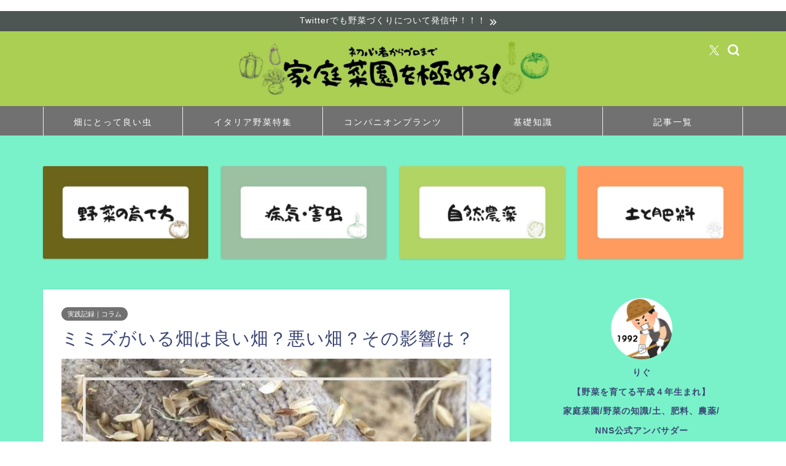

--- FILE ---
content_type: text/html; charset=UTF-8
request_url: https://nokabegin.net/1419.html
body_size: 12627
content:
<!DOCTYPE html><html lang="ja"><head prefix="og: http://ogp.me/ns# fb: http://ogp.me/ns/fb# article: http://ogp.me/ns/article#"><meta charset="utf-8"><meta http-equiv="X-UA-Compatible" content="IE=edge"><meta name="viewport" content="width=device-width, initial-scale=1"><meta property="og:type" content="blog"><meta property="og:title" content="ミミズがいる畑は良い畑？悪い畑？その影響は？｜家庭菜園を極める！–初心者からプロまで–"><meta property="og:url" content="https://nokabegin.net/1419.html"><meta property="og:description" content="以前近所の方が「ミミズがいる畑は良い畑だ」と言っていました。 でもその根拠が分からず、しかも、「ミミズがいない方が良い」"><meta property="og:image" content="https://nokabegin.net/wp-content/uploads/2020/01/ラディッシュの育て方のコピーのコピー-45.jpg"><meta property="og:site_name" content="家庭菜園を極める！–初心者からプロまで–"><meta property="fb:admins" content=""><meta name="twitter:card" content="summary_large_image"><meta name="twitter:site" content="@no_ka_begin"><meta name="description" itemprop="description" content="以前近所の方が「ミミズがいる畑は良い畑だ」と言っていました。 でもその根拠が分からず、しかも、「ミミズがいない方が良い」" ><script data-cfasync="false" id="ao_optimized_gfonts_config">WebFontConfig={google:{families:["Quicksand"] },classes:false, events:false, timeout:1500};</script><link rel="canonical" href="https://nokabegin.net/1419.html"><link media="all" href="https://nokabegin.net/wp-content/cache/autoptimize/css/autoptimize_1c7279bd593ef7557ae328adb64e76d5.css" rel="stylesheet"><title>ミミズがいる畑は良い畑？悪い畑？その影響は？｜家庭菜園を極める！–初心者からプロまで–</title><meta name='robots' content='max-image-preview:large' /><link rel='dns-prefetch' href='//cdnjs.cloudflare.com' /><link rel='dns-prefetch' href='//cdn.jsdelivr.net' /><link href='https://fonts.gstatic.com' crossorigin='anonymous' rel='preconnect' /><link href='https://ajax.googleapis.com' rel='preconnect' /><link href='https://fonts.googleapis.com' rel='preconnect' /><link rel="alternate" type="application/rss+xml" title="家庭菜園を極める！–初心者からプロまで– &raquo; フィード" href="https://nokabegin.net/feed" /><link rel="alternate" type="application/rss+xml" title="家庭菜園を極める！–初心者からプロまで– &raquo; コメントフィード" href="https://nokabegin.net/comments/feed" /><link rel="alternate" type="application/rss+xml" title="家庭菜園を極める！–初心者からプロまで– &raquo; ミミズがいる畑は良い畑？悪い畑？その影響は？ のコメントのフィード" href="https://nokabegin.net/1419.html/feed" /> <!--noptimize--><script id="nokab-ready">
			window.advanced_ads_ready=function(e,a){a=a||"complete";var d=function(e){return"interactive"===a?"loading"!==e:"complete"===e};d(document.readyState)?e():document.addEventListener("readystatechange",(function(a){d(a.target.readyState)&&e()}),{once:"interactive"===a})},window.advanced_ads_ready_queue=window.advanced_ads_ready_queue||[];		</script>
		<!--/noptimize--><link rel='stylesheet' id='swiper-style-css' href='https://cdnjs.cloudflare.com/ajax/libs/Swiper/4.0.7/css/swiper.min.css?ver=6.7.4' type='text/css' media='all' /> <script type="text/javascript" id="jquery-js-after">jQuery(document).ready(function() {
	jQuery(".f65c99553741b7f656b478eae791522d").click(function() {
		jQuery.post(
			"https://nokabegin.net/wp-admin/admin-ajax.php", {
				"action": "quick_adsense_onpost_ad_click",
				"quick_adsense_onpost_ad_index": jQuery(this).attr("data-index"),
				"quick_adsense_nonce": "8b27a506f5",
			}, function(response) { }
		);
	});
});</script> <link rel="https://api.w.org/" href="https://nokabegin.net/wp-json/" /><link rel="alternate" title="JSON" type="application/json" href="https://nokabegin.net/wp-json/wp/v2/posts/1419" /><link rel='shortlink' href='https://nokabegin.net/?p=1419' /><link rel="alternate" title="oEmbed (JSON)" type="application/json+oembed" href="https://nokabegin.net/wp-json/oembed/1.0/embed?url=https%3A%2F%2Fnokabegin.net%2F1419.html" /><link rel="alternate" title="oEmbed (XML)" type="text/xml+oembed" href="https://nokabegin.net/wp-json/oembed/1.0/embed?url=https%3A%2F%2Fnokabegin.net%2F1419.html&#038;format=xml" /> <script type="text/javascript" language="javascript">var vc_pid = "887107404";</script><script type="text/javascript" async data-type="lazy" data-src="//aml.valuecommerce.com/vcdal.js"></script> <meta name="google-site-verification" content="TrH2DFp-DyNEqPID4Djz7fcn5-IilgMVLtq-Pvuk4jM" />​ <script  async crossorigin="anonymous" data-type="lazy" data-src="https://pagead2.googlesyndication.com/pagead/js/adsbygoogle.js?client=ca-pub-4440159133524049"></script><link rel="icon" href="https://nokabegin.net/wp-content/uploads/2019/06/cropped-kabu_turnip-32x32.png" sizes="32x32" /><link rel="icon" href="https://nokabegin.net/wp-content/uploads/2019/06/cropped-kabu_turnip-192x192.png" sizes="192x192" /><link rel="apple-touch-icon" href="https://nokabegin.net/wp-content/uploads/2019/06/cropped-kabu_turnip-180x180.png" /><meta name="msapplication-TileImage" content="https://nokabegin.net/wp-content/uploads/2019/06/cropped-kabu_turnip-270x270.png" />  <script async src="https://www.googletagmanager.com/gtag/js?id=UA-150414222-1"></script> <script>window.dataLayer = window.dataLayer || [];
  function gtag(){dataLayer.push(arguments);}
  gtag('js', new Date());

  gtag('config', 'UA-150414222-1');</script> <script async
     crossorigin="anonymous" data-type="lazy" data-src="https://pagead2.googlesyndication.com/pagead/js/adsbygoogle.js?client=ca-pub-4440159133524049"></script> <script async
     crossorigin="anonymous" data-type="lazy" data-src="https://pagead2.googlesyndication.com/pagead/js/adsbygoogle.js?client=ca-pub-4440159133524049"></script> <script data-cfasync="false" id="ao_optimized_gfonts_webfontloader">(function() {var wf = document.createElement('script');wf.src='https://ajax.googleapis.com/ajax/libs/webfont/1/webfont.js';wf.type='text/javascript';wf.async='true';var s=document.getElementsByTagName('script')[0];s.parentNode.insertBefore(wf, s);})();</script></head><body class="post-template-default single single-post postid-1419 single-format-standard aa-prefix-nokab-" id="nofont-style">
<div id="wrapper"><div id="scroll-content" class="animate-off"><div class="cps-info-bar animate-off"> <a href="https://twitter.com/no_ka_begin"><span>Twitterでも野菜づくりについて発信中！！！</span></a></div><div id="header-box" class="tn_on header-box animate-off"><div id="header" class="header-type2 header animate-off"><div id="site-info" class="ef"> <span class="tn-logo-size"><a href='https://nokabegin.net/' title='家庭菜園を極める！–初心者からプロまで–' rel='home'><noscript><img src='https://nokabegin.net/wp-content/uploads/2020/12/あぐりのコピーのコピー-5.jpg' alt='家庭菜園を極める！'></noscript><img class="lazyload" src='data:image/svg+xml,%3Csvg%20xmlns=%22http://www.w3.org/2000/svg%22%20viewBox=%220%200%20210%20140%22%3E%3C/svg%3E' data-src='https://nokabegin.net/wp-content/uploads/2020/12/あぐりのコピーのコピー-5.jpg' alt='家庭菜園を極める！'></a></span></div><div id="headmenu"> <span class="headsns tn_sns_on"> <span class="twitter"><a href="https://twitter.com/no_ka_begin"><i class="jic-type jin-ifont-twitter" aria-hidden="true"></i></a></span> </span> <span class="headsearch tn_search_on"><form class="search-box" role="search" method="get" id="searchform" action="https://nokabegin.net/"> <input type="search" placeholder="" class="text search-text" value="" name="s" id="s"> <input type="submit" id="searchsubmit" value="&#xe931;"></form> </span></div></div></div><div id="nav-container" class="header-style3-animate animate-off"><div id="drawernav2" class="ef"><nav class="fixed-content"><ul class="menu-box"><li class="menu-item menu-item-type-post_type menu-item-object-page menu-item-15317"><a href="https://nokabegin.net/beneficia-insect">畑にとって良い虫</a></li><li class="menu-item menu-item-type-post_type menu-item-object-page menu-item-15326"><a href="https://nokabegin.net/italian-vegetables">イタリア野菜特集</a></li><li class="menu-item menu-item-type-post_type menu-item-object-post menu-item-16357"><a href="https://nokabegin.net/2085.html">コンパニオンプランツ</a></li><li class="menu-item menu-item-type-taxonomy menu-item-object-category menu-item-16419"><a href="https://nokabegin.net/category/knowledge">基礎知識</a></li><li class="menu-item menu-item-type-post_type menu-item-object-page current_page_parent menu-item-16422"><a href="https://nokabegin.net/post">記事一覧</a></li></ul></nav></div></div><div class="clearfix"></div><div class="pickup-contents-box animate-off"><ul class="pickup-contents"><li> <a href="https://nokabegin.net/" target=""><div class="pickup-image"> <noscript><img src="https://nokabegin.net/wp-content/uploads/2021/09/1600-640x360.jpg" alt="野菜の育て方サムネイル" width="269" height="151" /></noscript><img class="lazyload" src='data:image/svg+xml,%3Csvg%20xmlns=%22http://www.w3.org/2000/svg%22%20viewBox=%220%200%20269%20151%22%3E%3C/svg%3E' data-src="https://nokabegin.net/wp-content/uploads/2021/09/1600-640x360.jpg" alt="野菜の育て方サムネイル" width="269" height="151" /></div> </a></li><li> <a href="https://nokabegin.net/pests" target=""><div class="pickup-image"> <noscript><img src="https://nokabegin.net/wp-content/uploads/2021/09/1601-640x360.jpg" alt="病気・害虫サムネイル" width="269" height="151" /></noscript><img class="lazyload" src='data:image/svg+xml,%3Csvg%20xmlns=%22http://www.w3.org/2000/svg%22%20viewBox=%220%200%20269%20151%22%3E%3C/svg%3E' data-src="https://nokabegin.net/wp-content/uploads/2021/09/1601-640x360.jpg" alt="病気・害虫サムネイル" width="269" height="151" /></div> </a></li><li> <a href="https://nokabegin.net/natural-pesticides" target=""><div class="pickup-image"> <noscript><img src="https://nokabegin.net/wp-content/uploads/2021/09/1602-640x360.jpg" alt="自然農薬サムネイル" width="269" height="151" /></noscript><img class="lazyload" src='data:image/svg+xml,%3Csvg%20xmlns=%22http://www.w3.org/2000/svg%22%20viewBox=%220%200%20269%20151%22%3E%3C/svg%3E' data-src="https://nokabegin.net/wp-content/uploads/2021/09/1602-640x360.jpg" alt="自然農薬サムネイル" width="269" height="151" /></div> </a></li><li> <a href="https://nokabegin.net/soil-and-fertilizer" target=""><div class="pickup-image"> <noscript><img src="https://nokabegin.net/wp-content/uploads/2021/09/1604-640x360.jpg" alt="土と肥料サムネイル" width="269" height="151" /></noscript><img class="lazyload" src='data:image/svg+xml,%3Csvg%20xmlns=%22http://www.w3.org/2000/svg%22%20viewBox=%220%200%20269%20151%22%3E%3C/svg%3E' data-src="https://nokabegin.net/wp-content/uploads/2021/09/1604-640x360.jpg" alt="土と肥料サムネイル" width="269" height="151" /></div> </a></li></ul></div><div id="contents"><main id="main-contents" class="main-contents article_style1 animate-off" itemprop="mainContentOfPage"><section class="cps-post-box hentry"><article class="cps-post"><header class="cps-post-header"> <span class="cps-post-cat category-record%ef%bc%86column" itemprop="keywords"><a href="https://nokabegin.net/category/record%ef%bc%86column" style="background-color:!important;">実践記録｜コラム</a></span><h1 class="cps-post-title entry-title" itemprop="headline">ミミズがいる畑は良い畑？悪い畑？その影響は？</h1><div class="cps-post-meta vcard"> <span class="writer fn" itemprop="author" itemscope itemtype="https://schema.org/Person"><span itemprop="name">りぐ</span></span> <span class="cps-post-date-box"><div style="display: none;"> <span class="cps-post-date"><i class="jic jin-ifont-watch" aria-hidden="true"></i>&nbsp;<time class="entry-date date published" datetime="2020-01-02T16:26:33+09:00">2020年1月2日</time></span> <time class="entry-date date updated" datetime="2022-03-03T18:59:17+09:00"><span class="cps-post-date"><i class="jic jin-ifont-reload" aria-hidden="true"></i>&nbsp;2022.03.03</span></time></div> </span></div></header><div class="cps-post-thumb jin-thumb-original" itemscope itemtype="https://schema.org/ImageObject"> <img src="https://nokabegin.net/wp-content/uploads/2020/01/ラディッシュの育て方のコピーのコピー-45.jpg" class="attachment-large_size size-large_size wp-post-image" alt="" width ="760" height ="428" decoding="async" fetchpriority="high" /></div><div class="share-top sns-design-type01"><div class="sns-top"><ol><li class="twitter"><a href="https://twitter.com/share?url=https%3A%2F%2Fnokabegin.net%2F1419.html&text=%E3%83%9F%E3%83%9F%E3%82%BA%E3%81%8C%E3%81%84%E3%82%8B%E7%95%91%E3%81%AF%E8%89%AF%E3%81%84%E7%95%91%EF%BC%9F%E6%82%AA%E3%81%84%E7%95%91%EF%BC%9F%E3%81%9D%E3%81%AE%E5%BD%B1%E9%9F%BF%E3%81%AF%EF%BC%9F - 家庭菜園を極める！–初心者からプロまで–&via=no_ka_begin&related=no_ka_begin"><i class="jic jin-ifont-twitter"></i></a></li><li class="facebook"> <a href="https://www.facebook.com/sharer.php?src=bm&u=https%3A%2F%2Fnokabegin.net%2F1419.html&t=%E3%83%9F%E3%83%9F%E3%82%BA%E3%81%8C%E3%81%84%E3%82%8B%E7%95%91%E3%81%AF%E8%89%AF%E3%81%84%E7%95%91%EF%BC%9F%E6%82%AA%E3%81%84%E7%95%91%EF%BC%9F%E3%81%9D%E3%81%AE%E5%BD%B1%E9%9F%BF%E3%81%AF%EF%BC%9F - 家庭菜園を極める！–初心者からプロまで–" onclick="javascript:window.open(this.href, '', 'menubar=no,toolbar=no,resizable=yes,scrollbars=yes,height=300,width=600');return false;"><i class="jic jin-ifont-facebook-t" aria-hidden="true"></i></a></li><li class="hatebu"> <a href="https://b.hatena.ne.jp/add?mode=confirm&url=https%3A%2F%2Fnokabegin.net%2F1419.html" onclick="javascript:window.open(this.href, '', 'menubar=no,toolbar=no,resizable=yes,scrollbars=yes,height=400,width=510');return false;" ><i class="font-hatena"></i></a></li><li class="pocket"> <a href="https://getpocket.com/edit?url=https%3A%2F%2Fnokabegin.net%2F1419.html&title=%E3%83%9F%E3%83%9F%E3%82%BA%E3%81%8C%E3%81%84%E3%82%8B%E7%95%91%E3%81%AF%E8%89%AF%E3%81%84%E7%95%91%EF%BC%9F%E6%82%AA%E3%81%84%E7%95%91%EF%BC%9F%E3%81%9D%E3%81%AE%E5%BD%B1%E9%9F%BF%E3%81%AF%EF%BC%9F - 家庭菜園を極める！–初心者からプロまで–"><i class="jic jin-ifont-pocket" aria-hidden="true"></i></a></li><li class="line"> <a href="https://line.me/R/msg/text/?https%3A%2F%2Fnokabegin.net%2F1419.html"><i class="jic jin-ifont-line" aria-hidden="true"></i></a></li></ol></div></div><div class="clearfix"></div><div class="cps-post-main-box"><div class="cps-post-main    h2-style03 h3-style07 h4-style01 entry-content l-size l-size-sp" itemprop="articleBody"><div class="clearfix"></div><div class="sponsor-top">スポンサーリンク</div><section class="ad-single ad-top"><div class="center-rectangle"> <script async data-type="lazy" data-src="https://pagead2.googlesyndication.com/pagead/js/adsbygoogle.js"></script>  <ins class="adsbygoogle"
 style="display:block"
 data-ad-client="ca-pub-4440159133524049"
 data-ad-slot="2152919577"
 data-ad-format="auto"
 data-full-width-responsive="true"></ins> <script>(adsbygoogle = window.adsbygoogle || []).push({});</script> </div></section><p>以前近所の方が<span class="marker" style="color: #000000;"><strong>「ミミズがいる畑は良い畑だ」</strong></span>と言っていました。</p><p>でもその根拠が分からず、しかも、<span class="marker2" style="color: #000000;"><strong>「ミミズがいない方が良い」</strong></span>と言う方だっています。</p><p>なので今日は、ミミズがいる畑は<span class="marker" style="color: #000000;"><strong>「良いのか」</strong></span><span class="marker2" style="color: #000000;"><strong>「悪いのか」</strong></span>そして、その影響について検証していきたいと思います。</p><div id="rtoc-mokuji-wrapper" class="rtoc-mokuji-content frame2 preset1 animation-fade rtoc_open default" data-id="1419" data-theme="JIN"><div id="rtoc-mokuji-title" class="rtoc_left"> <button class="rtoc_open_close rtoc_open"></button> <span>Contents</span></div><ol class="rtoc-mokuji decimal_ol level-1"><li class="rtoc-item"><a href="#rtoc-1">１.ミミズがいる土は良い土かどうか。アンケート。</a></li><li class="rtoc-item"><a href="#rtoc-2">２.ミミズの５つの働きについて</a></li><li class="rtoc-item"><a href="#rtoc-3">３.ミミズがいる畑は良い畑！！</a></li><li class="rtoc-item"><a href="#rtoc-4">４.ミミズがいる畑は悪い畑？？</a></li><li class="rtoc-item"><a href="#rtoc-5">５.まとめ</a></li></ol></div><div class="sponsor-h2-center">スポンサーリンク</div><div class="ad-single-h2"><script async
     crossorigin="anonymous" data-type="lazy" data-src="https://pagead2.googlesyndication.com/pagead/js/adsbygoogle.js?client=ca-pub-4440159133524049"></script> <ins class="adsbygoogle"
 style="display:block"
 data-ad-format="autorelaxed"
 data-ad-client="ca-pub-4440159133524049"
 data-ad-slot="9967331222"></ins> <script>(adsbygoogle = window.adsbygoogle || []).push({});</script></div><div class="nokab-" id="nokab-3574889430"><script async data-type="lazy" data-src="https://pagead2.googlesyndication.com/pagead/js/adsbygoogle.js"></script> <ins class="adsbygoogle"
 style="display:block; text-align:center;"
 data-ad-layout="in-article"
 data-ad-format="fluid"
 data-ad-client="ca-pub-4440159133524049"
 data-ad-slot="7892965873"></ins> <script>(adsbygoogle = window.adsbygoogle || []).push({});</script></div><h2 id="rtoc-1"  class="wp-block-heading">１.ミミズがいる土は良い土かどうか。アンケート。</h2><p>まずは、Twitterでアンケートをとることにしました。アンケートには<span class="marker" style="color: #000000;"><strong>約４００票の回答</strong></span>がありました。</p><p>このTweetのアンケートに答えてくれた方、リプライをくれた方々皆さんに感謝です。</p><p>そしてその結果が<span class="marker" style="color: #000000;"><strong>こちら</strong></span>です。</p><figure class="wp-block-embed aligncenter is-type-rich is-provider-twitter wp-block-embed-twitter"><div class="wp-block-embed__wrapper"><blockquote class="twitter-tweet" data-width="500" data-dnt="true"><p lang="ja" dir="ltr">【超拡散希望】<br><br>お世話になってる年長者の方が以前僕に<br>「ミミズがいるってゆうことは良い畑の証や」って教えてくれました。<br><br>でも、ネットを見てると賛否が分かれてる…！<br><br>そこでフォロワーさんにも聞きたいです。質問とアンケートです😊<br><br>教えてください！！<br><br>根拠はリプライにお願いします🥺</p>&mdash; りぐ@菜園男子👨‍🌾 (@no_ka_begin) <a href="https://twitter.com/no_ka_begin/status/1186206483723079680?ref_src=twsrc%5Etfw">October 21, 2019</a></blockquote><script async src="https://platform.twitter.com/widgets.js" charset="utf-8"></script> </div></figure><p>結果は歴然ですね。<span class="marker" style="color: #000000;"><strong>９５%の方が「ミミズがいる畑は良い畑」に投票し</strong>、</span><span class="marker2" style="color: #000000;"><strong>「ミミズがいる畑は悪い畑」に投票したのはわずか５%</strong></span>でした。</p><p>この結果だと、「ミミズがいる畑は良い畑」と言えそうですが、５%の方が「悪い畑」に投票したのも事実です。</p><p>それでは、ここからは寄せられたリプライを元にさらに細かく分析していきたいと思います。</p><h2 id="rtoc-2"  class="wp-block-heading">２.ミミズの５つの働きについて</h2><figure class="wp-block-image size-large"><noscript><img decoding="async" width="760" height="428" src="https://nokabegin.net/wp-content/uploads/2021/01/10.jpg" alt="ミミズ" class="wp-image-11695"/></noscript><img decoding="async" width="760" height="428" src='data:image/svg+xml,%3Csvg%20xmlns=%22http://www.w3.org/2000/svg%22%20viewBox=%220%200%20760%20428%22%3E%3C/svg%3E' data-src="https://nokabegin.net/wp-content/uploads/2021/01/10.jpg" alt="ミミズ" class="lazyload wp-image-11695"/></figure><p>まず、前提としてミミズの役割について考えていきたいと思います。</p><p><a href="https://twitter.com/hmatsumu">https://twitter.com/hmatsumu</a>　さんリプライより以下引用。<br>@hmatsumuさんありがとうございました！</p><p class="has-very-light-gray-background-color has-background">1.<strong>「動き回る」</strong>ミミズは土をかき回し穴を空けます。<strong>空気や水の通り道となり微生物が多く発生します。</strong></p><p class="has-very-light-gray-background-color has-background"> 2.<strong>「食べる」</strong>有機残渣を食べ、ミネラルを植物が利用可能な状態にします。<strong>また病原菌やセンチュウも食べて数を減らします。</strong></p><p class="has-very-light-gray-background-color has-background">3.<strong>「フンをする」</strong>ミミズの糞には周辺よりも<strong>窒素・リン・カリが2~3倍以上含まれて肥料となります。</strong></p><p class="has-very-light-gray-background-color has-background">4.<strong>「尿をする」</strong>窒素分が多く、動いた後の穴を固め、<strong>微生物のエサとなります。</strong></p><p class="has-very-light-gray-background-color has-background"> 5.<strong>「死ぬ」</strong>ミミズは死ぬと自らの消化液で速やかに分解され、<strong>タンパク質やアミノ酸が微生物のエサになり、肥料として使われます。</strong></p><p>ふむふむ、<span class="marker" style="color: #000000;"><strong>ミミズは</strong></span>最初から最後まで<span class="marker" style="color: #000000;"><strong>とても大切な役割を果たしてくれている</strong></span>んですね。</p><h2 id="rtoc-3"  class="wp-block-heading">３.ミミズがいる畑は良い畑！！</h2><figure class="wp-block-image size-large"><noscript><img decoding="async" width="900" height="675" src="https://nokabegin.net/wp-content/uploads/2020/01/DqliVr9VYAAIxPI.jpeg" alt="" class="wp-image-2033" srcset="https://nokabegin.net/wp-content/uploads/2020/01/DqliVr9VYAAIxPI.jpeg 900w, https://nokabegin.net/wp-content/uploads/2020/01/DqliVr9VYAAIxPI-300x225.jpeg 300w, https://nokabegin.net/wp-content/uploads/2020/01/DqliVr9VYAAIxPI-768x576.jpeg 768w, https://nokabegin.net/wp-content/uploads/2020/01/DqliVr9VYAAIxPI.jpeg 856w" sizes="(max-width: 900px) 100vw, 900px" /></noscript><img decoding="async" width="900" height="675" src='data:image/svg+xml,%3Csvg%20xmlns=%22http://www.w3.org/2000/svg%22%20viewBox=%220%200%20900%20675%22%3E%3C/svg%3E' data-src="https://nokabegin.net/wp-content/uploads/2020/01/DqliVr9VYAAIxPI.jpeg" alt="" class="lazyload wp-image-2033" data-srcset="https://nokabegin.net/wp-content/uploads/2020/01/DqliVr9VYAAIxPI.jpeg 900w, https://nokabegin.net/wp-content/uploads/2020/01/DqliVr9VYAAIxPI-300x225.jpeg 300w, https://nokabegin.net/wp-content/uploads/2020/01/DqliVr9VYAAIxPI-768x576.jpeg 768w, https://nokabegin.net/wp-content/uploads/2020/01/DqliVr9VYAAIxPI.jpeg 856w" data-sizes="(max-width: 900px) 100vw, 900px" /></figure><p><a href="https://twitter.com/yasainiki">ふうき@農学部@yasainiki</a>さんのリプライがとても参考になりましたので、引用させていただきます。</p><p><a href="https://twitter.com/yasainiki">ふうき@農学部@yasainiki</a>さんありがとうございました。以下引用。</p><p class="has-very-light-gray-background-color has-background">良い畑の定義も考え方によると思いますが、野菜が沢山採れるかどうかという観点で考えてみると、 1999年のレビューの中で<strong>75%の実験で平均63%の収量増</strong>が確認されているように、比較的多くの実験で<strong>ミミズの存在によって作物の収量が増加</strong>することが報告されています！一方で、収量が増加しない、あるいは減少するという結果だった研究も多々あり、必ずしも良い効果があるとは限らないようです。というのも、ミミズの効果は、土の性質や有機物量などの畑の条件(例えば、砂質でpHがやや酸性よりの土壌でミミズの効果が高かったり、一年生の作物より多年生の作物に対する効果が大きかったりと)やミミズの種類によっても変わるようです。また、ミミズの密度が増えすぎると逆に収量が減ったとうい報告も複数あります。 ここまで来ると結局どっちなんだろうって感じですが<strong>全体的に見れば「ミミズがいるのは良い畑」というのはある程度科学的に検証された</strong>ことだと思います。<a href="https://twitter.com/yasainiki">ふうき@農学部@yasainiki</a>·<a href="https://twitter.com/yasainiki/status/1186271261535567878">2019年10月21日</a>長々と大変失礼しました</p><p>　</p><p>そして、↓は<a href="https://twitter.com/yasainiki">@農学部@yasainiki</a>さんが載せてくれたレビュー論文です。<br>必要な方はツイートからリンクにとんでください。ダウンロードできます。</p><figure class="wp-block-embed aligncenter is-type-rich is-provider-twitter wp-block-embed-twitter"><div class="wp-block-embed__wrapper"><blockquote class="twitter-tweet" data-width="500" data-dnt="true"><p lang="ja" dir="ltr">研究が行われています。最近ですと、2013年のこちらのレビュー論文などが(英語ですが)わかりやすくまとめてあります<br>(ライセンスがないとアクセス出来なそうなので僕がダウンロードしたものを共有しています)<a href="https://t.co/gRpstSAKcC">https://t.co/gRpstSAKcC</a></p>&mdash; ふうき (@yasainiki) <a href="https://twitter.com/yasainiki/status/1186269383473033219?ref_src=twsrc%5Etfw">October 21, 2019</a></blockquote><script async src="https://platform.twitter.com/widgets.js" charset="utf-8"></script> </div></figure><p>アンケート結果からも、皆さんのリプライから考えても<span class="marker" style="color: #000000;"><strong>「ミミズがいる畑は良い畑」</strong></span>と考えて良さそうですね。</p><div class="nokab-_2" id="nokab-669232131"><script async data-type="lazy" data-src="https://pagead2.googlesyndication.com/pagead/js/adsbygoogle.js"></script> <ins class="adsbygoogle"
 style="display:block; text-align:center;"
 data-ad-layout="in-article"
 data-ad-format="fluid"
 data-ad-client="ca-pub-4440159133524049"
 data-ad-slot="7892965873"></ins> <script>(adsbygoogle = window.adsbygoogle || []).push({});</script></div><h2 id="rtoc-4"  class="wp-block-heading">４.ミミズがいる畑は悪い畑？？</h2><p>そう言う意見も少なからずありました。しかし、この意見もミミズ自体が悪という意見ではありませんでした。</p><p>ミミズがいることで獣害被害が出るというものでした。その獣は<span class="marker2" style="color: #000000;"><strong>「もぐら」</strong></span>です。</p><p>ということで自明かもしれませんが、ミミズ自体が作物や土壌に直接悪影響を与えるということではないようです。</p><p>下記では、ミミズを食べるモグラの生態や習性についてまとめていますので、コチラもあわせて参考にしてください。</p><div class="wp-block-jin-gb-block-box simple-box1"><p><a href="https://nokabegin.net/9757.html">◎モグラのからだは？習性は？すみかは？冬眠はする？【永久保存版】</a></p></div><h2 id="rtoc-5"  class="wp-block-heading">５.まとめ</h2><div class="wp-block-jin-gb-block-box-with-headline kaisetsu-box1"><div class="kaisetsu-box1-title">ミミズがいることで。。。</div><p>①水や空気が通り、微生物が活性化される。</p><p>②病原菌を食べてくれる。有機残渣を食べて、植物がミネラルを吸収できるように</p><p>③糞には周辺よりも窒素・リン・カリが2~3倍以上含まれて肥料になる。</p><p>④死ぬと消化液で分解され、タンパク質やアミノ酸が微生物のエサになる。</p><p>⑤75%の科学的実験で平均63%の収量増が確認されている。</p><p>⑥モグラによる獣害の可能性。</p></div><p>いかがでしたか？</p><p>アンケートでも９５%の方が「良い畑」と答えていますし、様々なご意見から<span class="marker" style="color: #000000;"><strong>「ミミズがいる畑は良い畑」</strong></span>といえますね。</p><p>Twitterでアンケートに答えていただいた方、リプライをいただいた方ありがとうございました！</p><p></p><div style="font-size: 0px; height: 0px; line-height: 0px; margin: 0; padding: 0; clear: both;"></div><div class="tag-box"><span><a href="https://nokabegin.net/tag/earthworm"> ミミズ</a></span><span><a href="https://nokabegin.net/tag/column"> コラム</a></span></div><div class="clearfix"></div><div class="adarea-box"><section class="ad-single"><div class="left-rectangle"><div class="sponsor-center">スポンサーリンク</div> <script async
     crossorigin="anonymous" data-type="lazy" data-src="https://pagead2.googlesyndication.com/pagead/js/adsbygoogle.js?client=ca-pub-4440159133524049"></script>  <ins class="adsbygoogle"
 style="display:block"
 data-ad-client="ca-pub-4440159133524049"
 data-ad-slot="2395182711"
 data-ad-format="auto"
 data-full-width-responsive="true"></ins> <script>(adsbygoogle = window.adsbygoogle || []).push({});</script> </div><div class="right-rectangle"><div class="sponsor-center">スポンサーリンク</div> <script async
     crossorigin="anonymous" data-type="lazy" data-src="https://pagead2.googlesyndication.com/pagead/js/adsbygoogle.js?client=ca-pub-4440159133524049"></script>  <ins class="adsbygoogle"
 style="display:block"
 data-ad-client="ca-pub-4440159133524049"
 data-ad-slot="3018779493"
 data-ad-format="auto"
 data-full-width-responsive="true"></ins> <script>(adsbygoogle = window.adsbygoogle || []).push({});</script> </div><div class="clearfix"></div></section></div><div class="related-ad-unit-area"><script async
     crossorigin="anonymous" data-type="lazy" data-src="https://pagead2.googlesyndication.com/pagead/js/adsbygoogle.js?client=ca-pub-4440159133524049"></script> <ins class="adsbygoogle"
 style="display:block"
 data-ad-format="autorelaxed"
 data-ad-client="ca-pub-4440159133524049"
 data-ad-slot="9967331222"></ins> <script>(adsbygoogle = window.adsbygoogle || []).push({});</script></div><div class="share sns-design-type01"><div class="sns"><ol><li class="twitter"><a href="https://twitter.com/share?url=https%3A%2F%2Fnokabegin.net%2F1419.html&text=%E3%83%9F%E3%83%9F%E3%82%BA%E3%81%8C%E3%81%84%E3%82%8B%E7%95%91%E3%81%AF%E8%89%AF%E3%81%84%E7%95%91%EF%BC%9F%E6%82%AA%E3%81%84%E7%95%91%EF%BC%9F%E3%81%9D%E3%81%AE%E5%BD%B1%E9%9F%BF%E3%81%AF%EF%BC%9F - 家庭菜園を極める！–初心者からプロまで–&via=no_ka_begin&related=no_ka_begin"><i class="jic jin-ifont-twitter"></i></a></li><li class="facebook"> <a href="https://www.facebook.com/sharer.php?src=bm&u=https%3A%2F%2Fnokabegin.net%2F1419.html&t=%E3%83%9F%E3%83%9F%E3%82%BA%E3%81%8C%E3%81%84%E3%82%8B%E7%95%91%E3%81%AF%E8%89%AF%E3%81%84%E7%95%91%EF%BC%9F%E6%82%AA%E3%81%84%E7%95%91%EF%BC%9F%E3%81%9D%E3%81%AE%E5%BD%B1%E9%9F%BF%E3%81%AF%EF%BC%9F - 家庭菜園を極める！–初心者からプロまで–" onclick="javascript:window.open(this.href, '', 'menubar=no,toolbar=no,resizable=yes,scrollbars=yes,height=300,width=600');return false;"><i class="jic jin-ifont-facebook-t" aria-hidden="true"></i></a></li><li class="hatebu"> <a href="https://b.hatena.ne.jp/add?mode=confirm&url=https%3A%2F%2Fnokabegin.net%2F1419.html" onclick="javascript:window.open(this.href, '', 'menubar=no,toolbar=no,resizable=yes,scrollbars=yes,height=400,width=510');return false;" ><i class="font-hatena"></i></a></li><li class="pocket"> <a href="https://getpocket.com/edit?url=https%3A%2F%2Fnokabegin.net%2F1419.html&title=%E3%83%9F%E3%83%9F%E3%82%BA%E3%81%8C%E3%81%84%E3%82%8B%E7%95%91%E3%81%AF%E8%89%AF%E3%81%84%E7%95%91%EF%BC%9F%E6%82%AA%E3%81%84%E7%95%91%EF%BC%9F%E3%81%9D%E3%81%AE%E5%BD%B1%E9%9F%BF%E3%81%AF%EF%BC%9F - 家庭菜園を極める！–初心者からプロまで–"><i class="jic jin-ifont-pocket" aria-hidden="true"></i></a></li><li class="line"> <a href="https://line.me/R/msg/text/?https%3A%2F%2Fnokabegin.net%2F1419.html"><i class="jic jin-ifont-line" aria-hidden="true"></i></a></li></ol></div></div></div></div></article></section><div class="toppost-list-box-simple"><section class="related-entry-section toppost-list-box-inner"><div class="related-entry-headline"><div class="related-entry-headline-text ef"><span class="fa-headline"><i class="jic jin-ifont-post" aria-hidden="true"></i>こちらの記事もおすすめ</span></div></div><div class="post-list basicstyle"><article class="post-list-item" itemscope itemtype="https://schema.org/BlogPosting"> <a class="post-list-link" rel="bookmark" href="https://nokabegin.net/1868.html" itemprop='mainEntityOfPage'><div class="post-list-inner"><div class="post-list-thumb" itemprop="image" itemscope itemtype="https://schema.org/ImageObject"> <noscript><img src="https://nokabegin.net/wp-content/uploads/2020/01/ラディッシュの育て方のコピーのコピー-46-640x360.jpg" class="attachment-small_size size-small_size wp-post-image" alt="" width ="314" height ="176" decoding="async" /></noscript><img src='data:image/svg+xml,%3Csvg%20xmlns=%22http://www.w3.org/2000/svg%22%20viewBox=%220%200%20210%20140%22%3E%3C/svg%3E' data-src="https://nokabegin.net/wp-content/uploads/2020/01/ラディッシュの育て方のコピーのコピー-46-640x360.jpg" class="lazyload attachment-small_size size-small_size wp-post-image" alt="" width ="314" height ="176" decoding="async" /><meta itemprop="url" content="https://nokabegin.net/wp-content/uploads/2020/01/ラディッシュの育て方のコピーのコピー-46-640x360.jpg"><meta itemprop="width" content="480"><meta itemprop="height" content="270"> <span class="post-list-cat category-record%ef%bc%86column" style="background-color:!important;" itemprop="keywords">実践記録｜コラム</span></div><div class="post-list-meta vcard"><h2 class="post-list-title entry-title" itemprop="headline">【野菜作りは楽しい！？大変！？】楽しさと大変さをアツく徹底解説！！！</h2> <span class="writer fn" itemprop="author" itemscope itemtype="https://schema.org/Person"><span itemprop="name">りぐ</span></span><div class="post-list-publisher" itemprop="publisher" itemscope itemtype="https://schema.org/Organization"> <span itemprop="logo" itemscope itemtype="https://schema.org/ImageObject"> <span itemprop="url">https://nokabegin.net/wp-content/uploads/2020/12/あぐりのコピーのコピー-5.jpg</span> </span> <span itemprop="name">家庭菜園を極める！–初心者からプロまで–</span></div> <span class="post-list-desc" itemprop="description">みなさん、野菜作りには興味があるものの、「大変じゃないの？」「楽しいの？」と思っている方が大半だと思います。
始める前はみんなそう思いますし&nbsp;…</span></div></div> </a></article></div></section></div><div class="clearfix"></div><div class="related-ad-area"><section class="ad-single"><div class="left-rectangle"><div class="sponsor-center">スポンサーリンク</div> <script async data-type="lazy" data-src="https://pagead2.googlesyndication.com/pagead/js/adsbygoogle.js"></script>  <ins class="adsbygoogle"
 style="display:inline-block;width:300px;height:250px"
 data-ad-client="ca-pub-4440159133524049"
 data-ad-slot="6062576121"></ins> <script>(adsbygoogle = window.adsbygoogle || []).push({});</script> </div><div class="right-rectangle"><div class="sponsor-center">スポンサーリンク</div> <script async data-type="lazy" data-src="https://pagead2.googlesyndication.com/pagead/js/adsbygoogle.js"></script>  <ins class="adsbygoogle"
 style="display:inline-block;width:300px;height:250px"
 data-ad-client="ca-pub-4440159133524049"
 data-ad-slot="6062576121"></ins> <script>(adsbygoogle = window.adsbygoogle || []).push({});</script> </div><div class="clearfix"></div></section></div></main><div id="sidebar" class="sideber sidebar_style4 animate-off" role="complementary" itemscope itemtype="https://schema.org/WPSideBar"><div id="widget-tracking"><div id="text-21" class="widget widget_text"><div class="textwidget"><p><noscript><img decoding="async" class="size-medium wp-image-9325 aligncenter" src="https://nokabegin.net/wp-content/uploads/2020/08/xTOGoSaL_400x400-300x300.png" alt="あぐり" width="100" height="100" /></noscript><img decoding="async" class="lazyload size-medium wp-image-9325 aligncenter" src='data:image/svg+xml,%3Csvg%20xmlns=%22http://www.w3.org/2000/svg%22%20viewBox=%220%200%20100%20100%22%3E%3C/svg%3E' data-src="https://nokabegin.net/wp-content/uploads/2020/08/xTOGoSaL_400x400-300x300.png" alt="あぐり" width="100" height="100" /></p><p style="text-align: center;"><strong>りぐ</strong></p><p style="text-align: center;"><strong>【野菜を育てる平成４年生まれ】</strong></p><p style="text-align: center;"><strong>家庭菜園/野菜の知識/土、肥料、農薬</strong><strong>/</strong></p><p style="text-align: center;"><strong>NNS公式アンバサダー</strong></p><p style="text-align: center;"><a class="twitter-follow-button" href="https://twitter.com/no_ka_begin?ref_src=twsrc%5Etfw" data-size="large" data-show-screen-name="false" data-lang="ja" data-show-count="false">Follow @no_ka_begin</a><script async src="https://platform.twitter.com/widgets.js" charset="utf-8"></script></p></div></div></div></div></div><div class="clearfix"></div><div id="breadcrumb" class="footer_type1"><ul itemscope itemtype="https://schema.org/BreadcrumbList"><div class="page-top-footer"><a class="totop"><i class="jic jin-ifont-arrowtop"></i></a></div><li itemprop="itemListElement" itemscope itemtype="https://schema.org/ListItem"> <a href="https://nokabegin.net/" itemid="https://nokabegin.net/" itemscope itemtype="https://schema.org/Thing" itemprop="item"> <i class="jic jin-ifont-home space-i" aria-hidden="true"></i><span itemprop="name">HOME</span> </a><meta itemprop="position" content="1"></li><li itemprop="itemListElement" itemscope itemtype="https://schema.org/ListItem"><i class="jic jin-ifont-arrow space" aria-hidden="true"></i><a href="https://nokabegin.net/category/record%ef%bc%86column" itemid="https://nokabegin.net/category/record%ef%bc%86column" itemscope itemtype="https://schema.org/Thing" itemprop="item"><span itemprop="name">実践記録｜コラム</span></a><meta itemprop="position" content="2"></li><li itemprop="itemListElement" itemscope itemtype="https://schema.org/ListItem"> <i class="jic jin-ifont-arrow space" aria-hidden="true"></i> <a href="#" itemid="" itemscope itemtype="https://schema.org/Thing" itemprop="item"> <span itemprop="name">ミミズがいる畑は良い畑？悪い畑？その影響は？</span> </a><meta itemprop="position" content="3"></li></ul></div><footer role="contentinfo" itemscope itemtype="https://schema.org/WPFooter"><div class="clearfix"></div><div id="footer-box"><div class="footer-inner"> <span id="privacy"><a href="http://nokabegin.net/%e3%83%97%e3%83%a9%e3%82%a4%e3%83%90%e3%82%b7%e3%83%bc%e3%83%9d%e3%83%aa%e3%82%b7%e3%83%bc">プライバシーポリシー</a></span> <span id="law"><a href="https://nokabegin.net/law"> 免責事項</a></span> <span id="copyright" itemprop="copyrightHolder"><i class="jic jin-ifont-copyright" aria-hidden="true"></i>2019–2026&nbsp;&nbsp;家庭菜園を極める！–初心者からプロまで–</span></div></div><div class="clearfix"></div></footer></div></div> <noscript><style>.lazyload{display:none;}</style></noscript><script data-noptimize="1">window.lazySizesConfig=window.lazySizesConfig||{};window.lazySizesConfig.loadMode=1;</script><script async data-noptimize="1" src='https://nokabegin.net/wp-content/plugins/autoptimize/classes/external/js/lazysizes.min.js?ao_version=3.1.13'></script> <script type="text/javascript" id="rtoc_js-js-extra">var rtocScrollAnimation = {"rtocScrollAnimation":"on"};
var rtocBackButton = {"rtocBackButton":"on"};
var rtocBackDisplayPC = {"rtocBackDisplayPC":""};
var rtocOpenText = {"rtocOpenText":"OPEN"};
var rtocCloseText = {"rtocCloseText":"CLOSE"};</script> <script type="text/javascript" id="rtoc_js_return-js-extra">var rtocButtonPosition = {"rtocButtonPosition":"left"};
var rtocVerticalPosition = {"rtocVerticalPosition":""};
var rtocBackText = {"rtocBackText":"\u76ee\u6b21\u3078"};</script> <script type="text/javascript" id="wp-i18n-js-after">wp.i18n.setLocaleData( { 'text direction\u0004ltr': [ 'ltr' ] } );</script> <script type="text/javascript" id="contact-form-7-js-translations">( function( domain, translations ) {
	var localeData = translations.locale_data[ domain ] || translations.locale_data.messages;
	localeData[""].domain = domain;
	wp.i18n.setLocaleData( localeData, domain );
} )( "contact-form-7", {"translation-revision-date":"2025-02-18 07:36:32+0000","generator":"GlotPress\/4.0.1","domain":"messages","locale_data":{"messages":{"":{"domain":"messages","plural-forms":"nplurals=1; plural=0;","lang":"ja_JP"},"This contact form is placed in the wrong place.":["\u3053\u306e\u30b3\u30f3\u30bf\u30af\u30c8\u30d5\u30a9\u30fc\u30e0\u306f\u9593\u9055\u3063\u305f\u4f4d\u7f6e\u306b\u7f6e\u304b\u308c\u3066\u3044\u307e\u3059\u3002"],"Error:":["\u30a8\u30e9\u30fc:"]}},"comment":{"reference":"includes\/js\/index.js"}} );</script> <script type="text/javascript" id="contact-form-7-js-before">var wpcf7 = {
    "api": {
        "root": "https:\/\/nokabegin.net\/wp-json\/",
        "namespace": "contact-form-7\/v1"
    }
};</script> <script type="text/javascript" id="cps-swiper-js" data-type="lazy" data-src="https://cdnjs.cloudflare.com/ajax/libs/Swiper/4.0.7/js/swiper.min.js?ver=6.7.4"></script> <script type="text/javascript" id="wp_slimstat-js-extra">var SlimStatParams = {"ajaxurl":"https:\/\/nokabegin.net\/wp-admin\/admin-ajax.php","baseurl":"\/","dnt":"noslimstat,ab-item","ci":"YTo0OntzOjEyOiJjb250ZW50X3R5cGUiO3M6NDoicG9zdCI7czo4OiJjYXRlZ29yeSI7czo4OiI1NCw2OCw2OSI7czoxMDoiY29udGVudF9pZCI7aToxNDE5O3M6NjoiYXV0aG9yIjtzOjk6Im5va2FiZWdpbiI7fQ--.7129d1fe46b39f410555b23a2d8b489e"};</script> <script defer type="text/javascript" src="https://cdn.jsdelivr.net/wp/wp-slimstat/tags/5.2.10/wp-slimstat.min.js" id="wp_slimstat-js"></script> <script type="text/javascript" id="flying-scripts">const loadScriptsTimer=setTimeout(loadScripts,5*1000);const userInteractionEvents=['click', 'mousemove', 'keydown', 'touchstart', 'touchmove', 'wheel'];userInteractionEvents.forEach(function(event){window.addEventListener(event,triggerScriptLoader,{passive:!0})});function triggerScriptLoader(){loadScripts();clearTimeout(loadScriptsTimer);userInteractionEvents.forEach(function(event){window.removeEventListener(event,triggerScriptLoader,{passive:!0})})}
function loadScripts(){document.querySelectorAll("script[data-type='lazy']").forEach(function(elem){elem.setAttribute("src",elem.getAttribute("data-src"))})}</script> <!--noptimize--><script>!function(){window.advanced_ads_ready_queue=window.advanced_ads_ready_queue||[],advanced_ads_ready_queue.push=window.advanced_ads_ready;for(var d=0,a=advanced_ads_ready_queue.length;d<a;d++)advanced_ads_ready(advanced_ads_ready_queue[d])}();</script><!--/noptimize--> <script>var mySwiper = new Swiper ('.swiper-container', {
		// Optional parameters
		loop: true,
		slidesPerView: 5,
		spaceBetween: 15,
		autoplay: {
			delay: 2700,
		},
		// If we need pagination
		pagination: {
			el: '.swiper-pagination',
		},

		// Navigation arrows
		navigation: {
			nextEl: '.swiper-button-next',
			prevEl: '.swiper-button-prev',
		},

		// And if we need scrollbar
		scrollbar: {
			el: '.swiper-scrollbar',
		},
		breakpoints: {
              1024: {
				slidesPerView: 4,
				spaceBetween: 15,
			},
              767: {
				slidesPerView: 2,
				spaceBetween: 10,
				centeredSlides : true,
				autoplay: {
					delay: 4200,
				},
			}
        }
	});
	
	var mySwiper2 = new Swiper ('.swiper-container2', {
	// Optional parameters
		loop: true,
		slidesPerView: 3,
		spaceBetween: 17,
		centeredSlides : true,
		autoplay: {
			delay: 4000,
		},

		// If we need pagination
		pagination: {
			el: '.swiper-pagination',
		},

		// Navigation arrows
		navigation: {
			nextEl: '.swiper-button-next',
			prevEl: '.swiper-button-prev',
		},

		// And if we need scrollbar
		scrollbar: {
			el: '.swiper-scrollbar',
		},

		breakpoints: {
			767: {
				slidesPerView: 2,
				spaceBetween: 10,
				centeredSlides : true,
				autoplay: {
					delay: 4200,
				},
			}
		}
	});</script> <div id="page-top"> <a class="totop"><i class="jic jin-ifont-arrowtop"></i></a></div> <script defer src="https://nokabegin.net/wp-content/cache/autoptimize/js/autoptimize_56b36e5e262f453c9ca47c667d0b69d6.js"></script></body></html>

--- FILE ---
content_type: text/html; charset=UTF-8
request_url: https://nokabegin.net/wp-admin/admin-ajax.php
body_size: -17
content:
2116343.45e0e8c2ae0fe68eaae29df387b59fe8